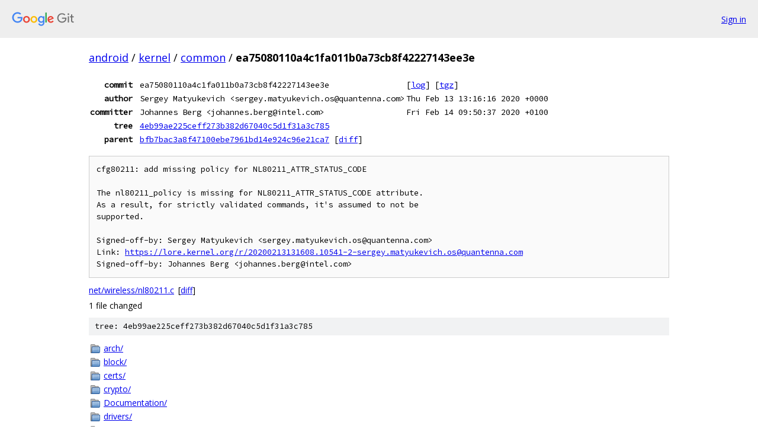

--- FILE ---
content_type: text/html; charset=utf-8
request_url: https://android.googlesource.com/kernel/common/+/ea75080110a4c1fa011b0a73cb8f42227143ee3e
body_size: 1677
content:
<!DOCTYPE html><html lang="en"><head><meta charset="utf-8"><meta name="viewport" content="width=device-width, initial-scale=1"><title>ea75080110a4c1fa011b0a73cb8f42227143ee3e - kernel/common - Git at Google</title><link rel="stylesheet" type="text/css" href="/+static/base.css"><!-- default customHeadTagPart --></head><body class="Site"><header class="Site-header"><div class="Header"><a class="Header-image" href="/"><img src="//www.gstatic.com/images/branding/lockups/2x/lockup_git_color_108x24dp.png" width="108" height="24" alt="Google Git"></a><div class="Header-menu"> <a class="Header-menuItem" href="https://accounts.google.com/AccountChooser?faa=1&amp;continue=https://android.googlesource.com/login/kernel/common/%2B/ea75080110a4c1fa011b0a73cb8f42227143ee3e">Sign in</a> </div></div></header><div class="Site-content"><div class="Container "><div class="Breadcrumbs"><a class="Breadcrumbs-crumb" href="/?format=HTML">android</a> / <a class="Breadcrumbs-crumb" href="/kernel/">kernel</a> / <a class="Breadcrumbs-crumb" href="/kernel/common/">common</a> / <span class="Breadcrumbs-crumb">ea75080110a4c1fa011b0a73cb8f42227143ee3e</span></div><div class="u-monospace Metadata"><table><tr><th class="Metadata-title">commit</th><td>ea75080110a4c1fa011b0a73cb8f42227143ee3e</td><td><span>[<a href="/kernel/common/+log/ea75080110a4c1fa011b0a73cb8f42227143ee3e">log</a>]</span> <span>[<a href="/kernel/common/+archive/ea75080110a4c1fa011b0a73cb8f42227143ee3e.tar.gz">tgz</a>]</span></td></tr><tr><th class="Metadata-title">author</th><td>Sergey Matyukevich &lt;sergey.matyukevich.os@quantenna.com&gt;</td><td>Thu Feb 13 13:16:16 2020 +0000</td></tr><tr><th class="Metadata-title">committer</th><td>Johannes Berg &lt;johannes.berg@intel.com&gt;</td><td>Fri Feb 14 09:50:37 2020 +0100</td></tr><tr><th class="Metadata-title">tree</th><td><a href="/kernel/common/+/ea75080110a4c1fa011b0a73cb8f42227143ee3e/">4eb99ae225ceff273b382d67040c5d1f31a3c785</a></td></tr><tr><th class="Metadata-title">parent</th><td><a href="/kernel/common/+/ea75080110a4c1fa011b0a73cb8f42227143ee3e%5E">bfb7bac3a8f47100ebe7961bd14e924c96e21ca7</a> <span>[<a href="/kernel/common/+/ea75080110a4c1fa011b0a73cb8f42227143ee3e%5E%21/">diff</a>]</span></td></tr></table></div><pre class="u-pre u-monospace MetadataMessage">cfg80211: add missing policy for NL80211_ATTR_STATUS_CODE

The nl80211_policy is missing for NL80211_ATTR_STATUS_CODE attribute.
As a result, for strictly validated commands, it&#39;s assumed to not be
supported.

Signed-off-by: Sergey Matyukevich &lt;sergey.matyukevich.os@quantenna.com&gt;
Link: <a href="https://lore.kernel.org/r/20200213131608.10541-2-sergey.matyukevich.os@quantenna.com">https://lore.kernel.org/r/20200213131608.10541-2-sergey.matyukevich.os@quantenna.com</a>
Signed-off-by: Johannes Berg &lt;johannes.berg@intel.com&gt;
</pre><ul class="DiffTree"><li><a href="/kernel/common/+/ea75080110a4c1fa011b0a73cb8f42227143ee3e/net/wireless/nl80211.c">net/wireless/nl80211.c</a><span class="DiffTree-action DiffTree-action--modify">[<a href="/kernel/common/+/ea75080110a4c1fa011b0a73cb8f42227143ee3e%5E%21/#F0">diff</a>]</span></li></ul><div class="DiffSummary">1 file changed</div><div class="TreeDetail"><div class="u-sha1 u-monospace TreeDetail-sha1">tree: 4eb99ae225ceff273b382d67040c5d1f31a3c785</div><ol class="FileList"><li class="FileList-item FileList-item--gitTree" title="Tree - arch/"><a class="FileList-itemLink" href="/kernel/common/+/ea75080110a4c1fa011b0a73cb8f42227143ee3e/arch/">arch/</a></li><li class="FileList-item FileList-item--gitTree" title="Tree - block/"><a class="FileList-itemLink" href="/kernel/common/+/ea75080110a4c1fa011b0a73cb8f42227143ee3e/block/">block/</a></li><li class="FileList-item FileList-item--gitTree" title="Tree - certs/"><a class="FileList-itemLink" href="/kernel/common/+/ea75080110a4c1fa011b0a73cb8f42227143ee3e/certs/">certs/</a></li><li class="FileList-item FileList-item--gitTree" title="Tree - crypto/"><a class="FileList-itemLink" href="/kernel/common/+/ea75080110a4c1fa011b0a73cb8f42227143ee3e/crypto/">crypto/</a></li><li class="FileList-item FileList-item--gitTree" title="Tree - Documentation/"><a class="FileList-itemLink" href="/kernel/common/+/ea75080110a4c1fa011b0a73cb8f42227143ee3e/Documentation/">Documentation/</a></li><li class="FileList-item FileList-item--gitTree" title="Tree - drivers/"><a class="FileList-itemLink" href="/kernel/common/+/ea75080110a4c1fa011b0a73cb8f42227143ee3e/drivers/">drivers/</a></li><li class="FileList-item FileList-item--gitTree" title="Tree - fs/"><a class="FileList-itemLink" href="/kernel/common/+/ea75080110a4c1fa011b0a73cb8f42227143ee3e/fs/">fs/</a></li><li class="FileList-item FileList-item--gitTree" title="Tree - include/"><a class="FileList-itemLink" href="/kernel/common/+/ea75080110a4c1fa011b0a73cb8f42227143ee3e/include/">include/</a></li><li class="FileList-item FileList-item--gitTree" title="Tree - init/"><a class="FileList-itemLink" href="/kernel/common/+/ea75080110a4c1fa011b0a73cb8f42227143ee3e/init/">init/</a></li><li class="FileList-item FileList-item--gitTree" title="Tree - ipc/"><a class="FileList-itemLink" href="/kernel/common/+/ea75080110a4c1fa011b0a73cb8f42227143ee3e/ipc/">ipc/</a></li><li class="FileList-item FileList-item--gitTree" title="Tree - kernel/"><a class="FileList-itemLink" href="/kernel/common/+/ea75080110a4c1fa011b0a73cb8f42227143ee3e/kernel/">kernel/</a></li><li class="FileList-item FileList-item--gitTree" title="Tree - lib/"><a class="FileList-itemLink" href="/kernel/common/+/ea75080110a4c1fa011b0a73cb8f42227143ee3e/lib/">lib/</a></li><li class="FileList-item FileList-item--gitTree" title="Tree - LICENSES/"><a class="FileList-itemLink" href="/kernel/common/+/ea75080110a4c1fa011b0a73cb8f42227143ee3e/LICENSES/">LICENSES/</a></li><li class="FileList-item FileList-item--gitTree" title="Tree - mm/"><a class="FileList-itemLink" href="/kernel/common/+/ea75080110a4c1fa011b0a73cb8f42227143ee3e/mm/">mm/</a></li><li class="FileList-item FileList-item--gitTree" title="Tree - net/"><a class="FileList-itemLink" href="/kernel/common/+/ea75080110a4c1fa011b0a73cb8f42227143ee3e/net/">net/</a></li><li class="FileList-item FileList-item--gitTree" title="Tree - samples/"><a class="FileList-itemLink" href="/kernel/common/+/ea75080110a4c1fa011b0a73cb8f42227143ee3e/samples/">samples/</a></li><li class="FileList-item FileList-item--gitTree" title="Tree - scripts/"><a class="FileList-itemLink" href="/kernel/common/+/ea75080110a4c1fa011b0a73cb8f42227143ee3e/scripts/">scripts/</a></li><li class="FileList-item FileList-item--gitTree" title="Tree - security/"><a class="FileList-itemLink" href="/kernel/common/+/ea75080110a4c1fa011b0a73cb8f42227143ee3e/security/">security/</a></li><li class="FileList-item FileList-item--gitTree" title="Tree - sound/"><a class="FileList-itemLink" href="/kernel/common/+/ea75080110a4c1fa011b0a73cb8f42227143ee3e/sound/">sound/</a></li><li class="FileList-item FileList-item--gitTree" title="Tree - tools/"><a class="FileList-itemLink" href="/kernel/common/+/ea75080110a4c1fa011b0a73cb8f42227143ee3e/tools/">tools/</a></li><li class="FileList-item FileList-item--gitTree" title="Tree - usr/"><a class="FileList-itemLink" href="/kernel/common/+/ea75080110a4c1fa011b0a73cb8f42227143ee3e/usr/">usr/</a></li><li class="FileList-item FileList-item--gitTree" title="Tree - virt/"><a class="FileList-itemLink" href="/kernel/common/+/ea75080110a4c1fa011b0a73cb8f42227143ee3e/virt/">virt/</a></li><li class="FileList-item FileList-item--regularFile" title="Regular file - .clang-format"><a class="FileList-itemLink" href="/kernel/common/+/ea75080110a4c1fa011b0a73cb8f42227143ee3e/.clang-format">.clang-format</a></li><li class="FileList-item FileList-item--regularFile" title="Regular file - .cocciconfig"><a class="FileList-itemLink" href="/kernel/common/+/ea75080110a4c1fa011b0a73cb8f42227143ee3e/.cocciconfig">.cocciconfig</a></li><li class="FileList-item FileList-item--regularFile" title="Regular file - .get_maintainer.ignore"><a class="FileList-itemLink" href="/kernel/common/+/ea75080110a4c1fa011b0a73cb8f42227143ee3e/.get_maintainer.ignore">.get_maintainer.ignore</a></li><li class="FileList-item FileList-item--regularFile" title="Regular file - .gitattributes"><a class="FileList-itemLink" href="/kernel/common/+/ea75080110a4c1fa011b0a73cb8f42227143ee3e/.gitattributes">.gitattributes</a></li><li class="FileList-item FileList-item--regularFile" title="Regular file - .gitignore"><a class="FileList-itemLink" href="/kernel/common/+/ea75080110a4c1fa011b0a73cb8f42227143ee3e/.gitignore">.gitignore</a></li><li class="FileList-item FileList-item--regularFile" title="Regular file - .mailmap"><a class="FileList-itemLink" href="/kernel/common/+/ea75080110a4c1fa011b0a73cb8f42227143ee3e/.mailmap">.mailmap</a></li><li class="FileList-item FileList-item--regularFile" title="Regular file - COPYING"><a class="FileList-itemLink" href="/kernel/common/+/ea75080110a4c1fa011b0a73cb8f42227143ee3e/COPYING">COPYING</a></li><li class="FileList-item FileList-item--regularFile" title="Regular file - CREDITS"><a class="FileList-itemLink" href="/kernel/common/+/ea75080110a4c1fa011b0a73cb8f42227143ee3e/CREDITS">CREDITS</a></li><li class="FileList-item FileList-item--regularFile" title="Regular file - Kbuild"><a class="FileList-itemLink" href="/kernel/common/+/ea75080110a4c1fa011b0a73cb8f42227143ee3e/Kbuild">Kbuild</a></li><li class="FileList-item FileList-item--regularFile" title="Regular file - Kconfig"><a class="FileList-itemLink" href="/kernel/common/+/ea75080110a4c1fa011b0a73cb8f42227143ee3e/Kconfig">Kconfig</a></li><li class="FileList-item FileList-item--regularFile" title="Regular file - MAINTAINERS"><a class="FileList-itemLink" href="/kernel/common/+/ea75080110a4c1fa011b0a73cb8f42227143ee3e/MAINTAINERS">MAINTAINERS</a></li><li class="FileList-item FileList-item--regularFile" title="Regular file - Makefile"><a class="FileList-itemLink" href="/kernel/common/+/ea75080110a4c1fa011b0a73cb8f42227143ee3e/Makefile">Makefile</a></li><li class="FileList-item FileList-item--regularFile" title="Regular file - README"><a class="FileList-itemLink" href="/kernel/common/+/ea75080110a4c1fa011b0a73cb8f42227143ee3e/README">README</a></li></ol></div></div> <!-- Container --></div> <!-- Site-content --><footer class="Site-footer"><div class="Footer"><span class="Footer-poweredBy">Powered by <a href="https://gerrit.googlesource.com/gitiles/">Gitiles</a>| <a href="https://policies.google.com/privacy">Privacy</a>| <a href="https://policies.google.com/terms">Terms</a></span><span class="Footer-formats"><a class="u-monospace Footer-formatsItem" href="?format=TEXT">txt</a> <a class="u-monospace Footer-formatsItem" href="?format=JSON">json</a></span></div></footer></body></html>